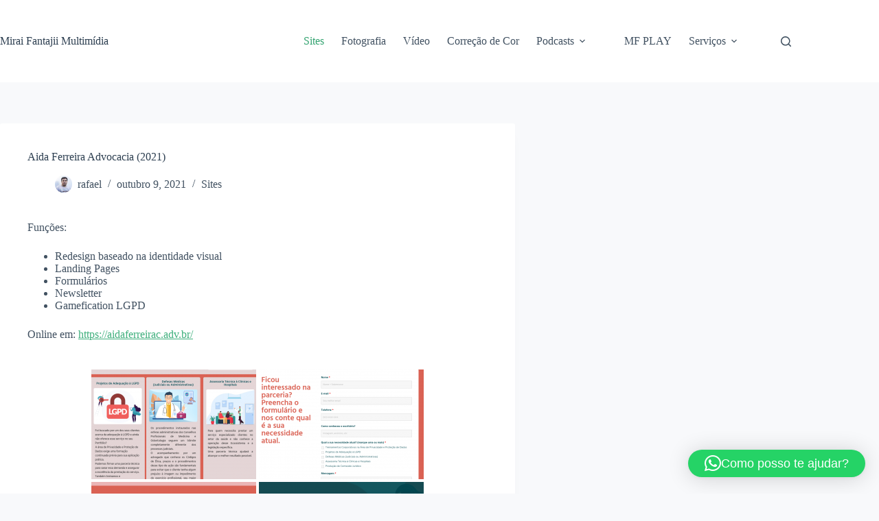

--- FILE ---
content_type: text/css
request_url: https://miraif.com.br/wp-content/uploads/custom-css-js/2445.css?v=7935
body_size: -308
content:
/******* Do not edit this file *******
Simple Custom CSS and JS - by Silkypress.com
Saved: Feb 28 2022 | 17:59:47 */
.podcast_player {
  
  margin: 20px;
}

.mejs-controls .mejs-button button {
    margin: 0;
    height: 30px;
    width: 30px;
    line-height: 40px;
  color: #fff !important;
  
}

--- FILE ---
content_type: text/css
request_url: https://miraif.com.br/wp-content/uploads/custom-css-js/1446.css?v=9571
body_size: -412
content:
/******* Do not edit this file *******
Simple Custom CSS and JS - by Silkypress.com
Saved: Jul 18 2022 | 20:39:24 */
